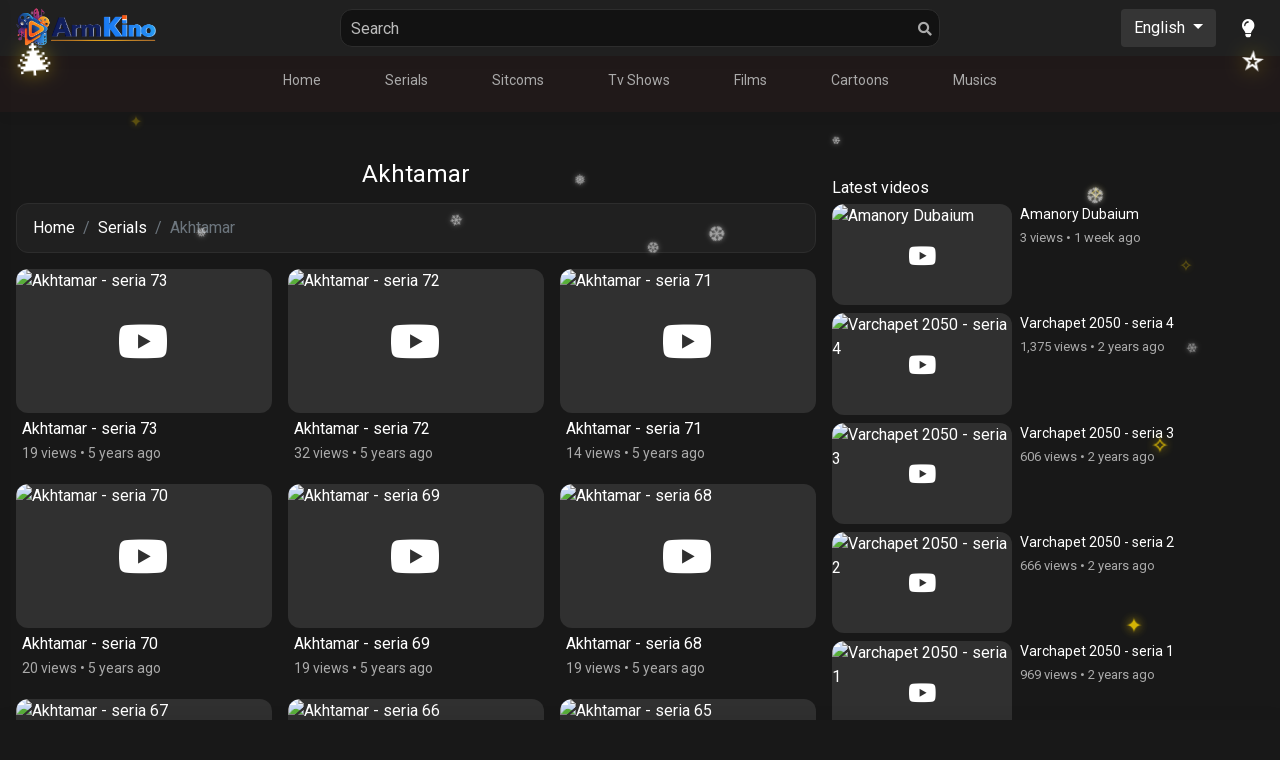

--- FILE ---
content_type: text/html; charset=UTF-8
request_url: https://www.armkino.am/en/serials/akhtamar?page=6
body_size: 6622
content:
<!doctype html><html lang="en-US"><head>
<link rel="dns-prefetch" href="//www.armkino.am">
<link rel="dns-prefetch" href="//cdn.jsdelivr.net">
<link rel="dns-prefetch" href="//www.googletagmanager.com">
<link rel="dns-prefetch" href="//quge5.com">
<link rel="dns-prefetch" href="//www.google.com">
<link rel="dns-prefetch" href="//www.opera.com">
<link rel="dns-prefetch" href="//www.mozilla.org">
<link rel="dns-prefetch" href="//support.microsoft.com">
<link rel="dns-prefetch" href="//support.apple.com">
<link rel="dns-prefetch" href="//img.youtube.com">
<link rel="dns-prefetch" href="//code.jquery.com">
<link rel="dns-prefetch" href="//stackpath.bootstrapcdn.com"><meta charset=UTF-8><meta name=viewport content="width=device-width, user-scalable=no, initial-scale=1.0, maximum-scale=1.0, minimum-scale=1.0"><meta name=csrf-token content="ZUrMfD7B6HZx7QBy79DcGRv9bgIaDrsoXE1lff2t"><meta http-equiv="X-UA-Compatible" content="ie=edge"><meta name=yandex-verification content="121c125ccbef2e03" ><meta property="fb:app_id" content="2586496984902556" ><title>Akhtamar - ArmKino</title><meta name=description content="Akhtamar | Watch online in high quality series, television programs, films, cartoons. Ditel onlayn full hd haykakan serialner Armkino.am"><meta name=keywords content="Armenian serials, tv programs, films, cartoons, sitcoms, armenian films, haykakan serialner, hayeren multikner"><link rel="canonical" href="https://www.armkino.am/en/serials/akhtamar?page=6"><meta property="og:title" content="Akhtamar" ><meta property="og:description" content="Akhtamar | Watch online in high quality series, television programs, films, cartoons. Ditel onlayn full hd haykakan serialner Armkino.am" ><meta property="og:locale" content="en_US" ><meta property="og:url" content="https://www.armkino.am/en/serials/akhtamar" ><meta property="og:type" content="video.movie" ><meta property="og:site_name" content="armkino" ><meta property="og:image" content="https://www.armkino.am/images/uploads/m/akhtamar-5f4e8e0f7a1b5.jpg" ><meta name=twitter:title content="Akhtamar" ><meta name=twitter:description content="Akhtamar | Watch online in high quality series, television programs, films, cartoons. Ditel onlayn full hd haykakan serialner Armkino.am" ><script type=application/ld+json>{"@context":"https:\/\/schema.org","@type":"video.movie","name":"Akhtamar","description":"Akhtamar | Watch online in high quality series, television programs, films, cartoons. Ditel onlayn full hd haykakan serialner Armkino.am","url":"https:\/\/www.armkino.am\/en\/serials\/akhtamar?page=6","image":"https:\/\/www.armkino.am\/images\/uploads\/m\/akhtamar-5f4e8e0f7a1b5.jpg"}</script><link rel="icon" type=image/png href="https://www.armkino.am/images/favicon/favicon-96x96.png" sizes="96x96" ><link rel="icon" type=image/svg+xml href="https://www.armkino.am/images/favicon/favicon.svg" ><link rel="shortcut icon" href="https://www.armkino.am/images/favicon/favicon.ico" ><link rel="apple-touch-icon" sizes="180x180" href="https://www.armkino.am/images/favicon/apple-icon-180x180.png" ><link rel="manifest" href="/manifest.json"><link rel="stylesheet" href="/css/app.css"><script src=/js/app.js></script><!--[if IE 9]><link href="https://cdn.jsdelivr.net/gh/coliff/bootstrap-ie8/css/bootstrap-ie9.min.css" rel="stylesheet"><![endif]--><!--[if lte IE 8]><link href="https://cdn.jsdelivr.net/gh/coliff/bootstrap-ie8/css/bootstrap-ie8.min.css" rel="stylesheet"><script src=https://cdn.jsdelivr.net/g/html5shiv@3.7.3></script><![endif]--><script async src=https://www.googletagmanager.com/gtag/js?id=G-WZP47W19DC></script><script> window.dataLayer = window.dataLayer || []; function gtag(){dataLayer.push(arguments);} gtag('js', new Date()); gtag('config', 'G-WZP47W19DC'); </script><script src=https://quge5.com/88/tag.min.js data-zone="198018" async data-cfasync="false"></script>
<style>.page_speed_1487531152{ border: 1px solid #F7941D; background: #FEEFDA; text-align: center; clear: both; height: 75px; position: fixed; z-index: 9999;width: 100%;top:0 } .page_speed_1612232514{ position: absolute; right: 3px; top: 3px; font-family: courier new; font-weight: bold; } .page_speed_1209401351{ width: 700px; margin: 0 auto; text-align: left; padding: 0; overflow: hidden; color: black; } .page_speed_311808146{ width: 75px; float: left; } .page_speed_1841648773{ width: 270px; float: left; font-family: Arial, sans-serif; } .page_speed_2142241375{ font-size: 14px; font-weight: bold; margin-top: 12px; } .page_speed_268421512{ font-size: 12px; margin-top: 6px; line-height: 12px; } .page_speed_300876965{ float: left; }</style>
</head><body class="type"><div class="snowflakes" aria-hidden="true"><div class="snowflake">❄</div><div class="snowflake">❅</div><div class="snowflake">❆</div><div class="snowflake">❄</div><div class="snowflake">❅</div><div class="snowflake">❆</div><div class="snowflake">❄</div><div class="snowflake">❅</div><div class="snowflake">❆</div><div class="snowflake">❄</div><div class="snowflake">❅</div><div class="snowflake">❆</div></div><div class="sparkles" aria-hidden="true"><div class="sparkle">✦</div><div class="sparkle">✧</div><div class="sparkle">✦</div><div class="sparkle">✧</div><div class="sparkle">✦</div><div class="sparkle">✧</div><div class="sparkle">✦</div><div class="sparkle">✧</div></div><div class="corner-decor top-left" aria-hidden="true">🎄</div><div class="corner-decor top-right" aria-hidden="true">⭐</div><style>/* ============ FESTIVE STRING LIGHTS ============ */.festive-lights { position: fixed; top: 0; left: 0; width: 100%; z-index: 9998; pointer-events: none; overflow: hidden;}.light-string { display: flex; justify-content: space-around; padding: 5px 0; background: linear-gradient(180deg, rgba(0,0,0,0.3) 0%, transparent 100%);}.light { width: 12px; height: 18px; border-radius: 50% 50% 50% 50% / 60% 60% 40% 40%; position: relative; animation: glow 1.5s ease-in-out infinite alternate;}.light::before { content: ''; position: absolute; top: -4px; left: 50%; transform: translateX(-50%); width: 4px; height: 6px; background: #333; border-radius: 2px 2px 0 0;}.light.red { background: #ff4444; box-shadow: 0 0 15px #ff4444, 0 0 30px #ff4444; animation-delay: 0s; }.light.gold { background: #ffd700; box-shadow: 0 0 15px #ffd700, 0 0 30px #ffd700; animation-delay: 0.3s; }.light.green { background: #44ff44; box-shadow: 0 0 15px #44ff44, 0 0 30px #44ff44; animation-delay: 0.6s; }.light.blue { background: #4444ff; box-shadow: 0 0 15px #4444ff, 0 0 30px #4444ff; animation-delay: 0.9s; }@keyframes glow { 0% { opacity: 0.6; filter: brightness(0.8); } 100% { opacity: 1; filter: brightness(1.3); }}/* ============ SNOW EFFECT ============ */.snowflakes { position: fixed; top: 0; left: 0; width: 100%; height: 100%; pointer-events: none; z-index: 100; overflow: hidden;}/* Keep videos and iframes above snow */video, iframe, .video-container, .embed-responsive, [class*="player"] { position: relative; z-index: 200;}.snowflake { position: absolute; top: -10%; color: #fff; font-size: 1em; text-shadow: 0 0 5px rgba(255,255,255,0.8); animation: snowfall linear infinite; opacity: 0.8;}.snowflake:nth-child(1) { left: 5%; animation-duration: 10s; animation-delay: 0s; font-size: 1.2em; }.snowflake:nth-child(2) { left: 15%; animation-duration: 12s; animation-delay: 1s; font-size: 0.8em; }.snowflake:nth-child(3) { left: 25%; animation-duration: 8s; animation-delay: 2s; font-size: 1.5em; }.snowflake:nth-child(4) { left: 35%; animation-duration: 14s; animation-delay: 0.5s; font-size: 1em; }.snowflake:nth-child(5) { left: 45%; animation-duration: 9s; animation-delay: 3s; font-size: 0.9em; }.snowflake:nth-child(6) { left: 55%; animation-duration: 11s; animation-delay: 1.5s; font-size: 1.3em; }.snowflake:nth-child(7) { left: 65%; animation-duration: 13s; animation-delay: 2.5s; font-size: 0.7em; }.snowflake:nth-child(8) { left: 75%; animation-duration: 10s; animation-delay: 4s; font-size: 1.1em; }.snowflake:nth-child(9) { left: 85%; animation-duration: 15s; animation-delay: 0.8s; font-size: 1.4em; }.snowflake:nth-child(10) { left: 92%; animation-duration: 7s; animation-delay: 2s; font-size: 0.85em; }.snowflake:nth-child(11) { left: 8%; animation-duration: 16s; animation-delay: 3.5s; font-size: 1.25em; }.snowflake:nth-child(12) { left: 50%; animation-duration: 11s; animation-delay: 1.2s; font-size: 0.95em; }@keyframes snowfall { 0% { transform: translateY(0) rotate(0deg) translateX(0); opacity: 0.8; } 25% { transform: translateY(25vh) rotate(90deg) translateX(15px); } 50% { transform: translateY(50vh) rotate(180deg) translateX(-15px); } 75% { transform: translateY(75vh) rotate(270deg) translateX(10px); } 100% { transform: translateY(110vh) rotate(360deg) translateX(-10px); opacity: 0.3; }}/* ============ SPARKLES ============ */.sparkles { position: fixed; top: 0; left: 0; width: 100%; height: 100%; pointer-events: none; z-index: 99; overflow: hidden;}.sparkle { position: absolute; color: #ffd700; font-size: 1.2em; animation: twinkle 2s ease-in-out infinite; text-shadow: 0 0 10px #ffd700;}.sparkle:nth-child(1) { top: 15%; left: 10%; animation-delay: 0s; }.sparkle:nth-child(2) { top: 25%; left: 85%; animation-delay: 0.4s; }.sparkle:nth-child(3) { top: 45%; left: 5%; animation-delay: 0.8s; }.sparkle:nth-child(4) { top: 60%; left: 90%; animation-delay: 1.2s; }.sparkle:nth-child(5) { top: 75%; left: 15%; animation-delay: 1.6s; }.sparkle:nth-child(6) { top: 35%; left: 92%; animation-delay: 0.2s; }.sparkle:nth-child(7) { top: 85%; left: 88%; animation-delay: 0.6s; }.sparkle:nth-child(8) { top: 10%; left: 50%; animation-delay: 1s; }@keyframes twinkle { 0%, 100% { opacity: 0.3; transform: scale(0.8); } 50% { opacity: 1; transform: scale(1.2); }}/* ============ CORNER DECORATIONS ============ */.corner-decor { position: fixed; font-size: 2.5rem; z-index: 9997; pointer-events: none; animation: bounce 3s ease-in-out infinite; filter: drop-shadow(0 0 10px rgba(255,215,0,0.5));}.corner-decor.top-left { top: 30px; left: 15px; animation-delay: 0s;}.corner-decor.top-right { top: 40px; right: 15px; animation-delay: 1.5s;}@keyframes bounce { 0%, 100% { transform: translateY(0) rotate(-5deg); } 50% { transform: translateY(-10px) rotate(5deg); }}</style><!--[if lte IE 9]><div></div><div class="page_speed_1487531152"><div class="page_speed_1612232514"><a href="#" onclick="javascript:this.parentNode.parentNode.style.display='none'; return false;"><img src=https://www.armkino.am/images/browsers/close.png border=0 alt="Close this notice"></a></div><div class="page_speed_1209401351"><div class="page_speed_311808146"><img src=https://www.armkino.am/images/browsers/attention.png alt="Warning!"></div><div class="page_speed_1841648773"><div class="page_speed_2142241375">You are using an outdated browser</div><div class="page_speed_268421512">For a better experience using this site, please upgrade to a modern web browser.</div></div><div class="page_speed_311808146"><a href="https://www.google.com/intl/en/chrome/" target="_blank"><img src=https://www.armkino.am/images/browsers/chrome.png border=0 alt="Get Google Chrome"></a></div><div class="page_speed_311808146"><a href="https://www.opera.com/download" target="_blank"><img src=https://www.armkino.am/images/browsers/opera.png border=0 alt="Get Opera"></a></div><div class="page_speed_311808146"><a href="https://www.mozilla.org/en-US/firefox/new/" target="_blank"><img src=https://www.armkino.am/images/browsers/firefox.png border=0 alt="Get Firefox"></a></div><div class="page_speed_311808146"><a href="https://support.microsoft.com/en-us/help/17621/internet-explorer-downloads" target="_blank"><img src=https://www.armkino.am/images/browsers/IE.png border=0 alt="Get Internet Explorer"></a></div><div class="page_speed_300876965"><a href="https://support.apple.com/downloads/safari" target="_blank"><img src=https://www.armkino.am/images/browsers/safari.png border=0 alt="Get Safari"></a></div></div></div><![endif]--><header class="position-relative"><div class="navbar-component"><div id="navbar-fixed"></div><div id="mobile-navbar-backdrop-filter"></div><div id="mobile-select-language-backdrop-filter"></div><div class="desktop-navbar"><div class="navbar-header" data-focus-search="false"><div class="logo-container"><div class="d-flex align-items-center"><div class="open-mobile-navbar-button-container"><button type=button class="icon-button" data-type="toggle-mobile-navbar"><i class="fas fa-bars"></i></button></div><a href="https://www.armkino.am/en"><img src=https://www.armkino.am/images/logo.png alt="ArmKino.am Logo" draggable="false"></a></div></div><div class="search-container" id="search-container"><form method="GET" action="https://www.armkino.am/en/search" accept-charset="UTF-8"><div class="back-button-container"><button type=button data-type="toggle-search" class="icon-button"><i class="fas fa-arrow-left"></i></button></div><div class="input-container"><input type=search id="navbar-search" name=q value="" placeholder="Search" autocomplete="off"><button type=submit class="search-button"><i class="fas fa-search"></i></button></div></form></div><div class="tools-container"><div class="d-flex align-items-center"><div class="search-icon-container"><button type=button data-type="toggle-search" class="icon-button" id="toggle-search"><i class="fas fa-search"></i></button></div><div class="d-none d-md-block"><div class="language-container"><button type=button class="btn dropdown-toggle" data-toggle="dropdown"> English </button><div class="dropdown-menu"><a rel="alternate" hreflang="hy-AM" data-type="language" class="dropdown-item " href="https://www.armkino.am/hy/serials/akhtamar?page=6">Armenian</a><a rel="alternate" hreflang="en-US" data-type="language" class="dropdown-item active" href="https://www.armkino.am/en/serials/akhtamar?page=6">English</a><a rel="alternate" hreflang="ru-Ru" data-type="language" class="dropdown-item " href="https://www.armkino.am/ru/serials/akhtamar?page=6">Russian</a></div></div></div><div class='dark-mode-toggle-container'><button type=button class="icon-button" data-type="switch-theme"><i class="fas fa-lightbulb"></i></button></div></div></div></div><div class="navbar-footer"><nav><ul><li><a href="https://www.armkino.am/en" class="" >Home</a></li><li><a href="https://www.armkino.am/en/serials" class="" >Serials</a></li><li><a href="https://www.armkino.am/en/sitcoms" class="" >Sitcoms</a></li><li><a href="https://www.armkino.am/en/tv-shows" class="" >Tv Shows</a></li><li><a href="https://www.armkino.am/en/films" class="" >Films</a></li><li><a href="https://www.armkino.am/en/cartoons" class="" >Cartoons</a></li><li><a href="https://www.armkino.am/en/musics" class="" >Musics</a></li></ul></nav></div></div><div class="mobile-navbar"><div class="header"><div class="d-flex align-items-center"><div class="open-mobile-navbar-button-container"><button type=button class="icon-button" data-type="toggle-mobile-navbar"><i class="fas fa-bars"></i></button></div><a href="https://www.armkino.am/en"><img src=https://www.armkino.am/images/logo.png alt="ArmKino.am Logo" draggable="false"></a></div></div><div class="content"><div class="body"><nav><ul><li><a href="https://www.armkino.am/en" class="" >Home</a></li><li><a href="https://www.armkino.am/en/serials" class="" >Serials</a></li><li><a href="https://www.armkino.am/en/sitcoms" class="" >Sitcoms</a></li><li><a href="https://www.armkino.am/en/tv-shows" class="" >Tv Shows</a></li><li><a href="https://www.armkino.am/en/films" class="" >Films</a></li><li><a href="https://www.armkino.am/en/cartoons" class="" >Cartoons</a></li><li><a href="https://www.armkino.am/en/musics" class="" >Musics</a></li></ul></nav></div><div class="footer"><div class="language-container"><button type=button class="btn w-100" data-type="toggle-mobile-select-language"><i class="fas fa-chevron-up mr-1"></i> Language: English <i class="fas fa-chevron-up ml-1"></i></button></div></div></div></div><div class="mobile-choice-language-container" data-show="false"><div class="header d-flex align-items-center"><button type=button class="icon-button" data-type="toggle-mobile-select-language"><i class="fas fa-times"></i></button><div>Choose your language</div></div><div class="content"><ul><li><a rel="alternate" hreflang="hy-AM" data-type="language" class="dropdown-item " href="https://www.armkino.am/hy/serials/akhtamar?page=6">Armenian</a></li><li><a rel="alternate" hreflang="en-US" data-type="language" class="dropdown-item active" href="https://www.armkino.am/en/serials/akhtamar?page=6">English</a></li><li><a rel="alternate" hreflang="ru-Ru" data-type="language" class="dropdown-item " href="https://www.armkino.am/ru/serials/akhtamar?page=6">Russian</a></li></ul></div></div></div></header><main class="container-fluid max-width row pl-0 pr-0"><article class="col-xl-9 p-0 pt-5"><div class="container overflow-x-hidden"></div><div class="type-page"><h1 class="text-center">Akhtamar</h1><div class="breadcrumbs-container"><ol class="breadcrumb"><li class="breadcrumb-item"><a href="https://www.armkino.am/en">Home</a></li><li class="breadcrumb-item"><a href="https://www.armkino.am/en/serials">Serials</a></li><li class="breadcrumb-item active">Akhtamar</li></ol></div><section><div class="row videos m-0"><div class="col-lg-3 col-md-4 col-sm-6 card-col"><div class="item-card"><div class="video-card-component" data-type="column"><a href="https://www.armkino.am/en/serials/video/akhtamar---seria-73" class="embed-responsive embed-responsive-16by9" title="Akhtamar - seria 73" ><img src=https://img.youtube.com/vi/THdEYeD_-Z8/mqdefault.jpg class="embed-responsive-item" alt="Akhtamar - seria 73" draggable="false"><i class="fab fa-youtube"></i></a><div class="footer"><h3><a href="https://www.armkino.am/en/serials/video/akhtamar---seria-73" title="Akhtamar - seria 73" >Akhtamar - seria 73</a></h3><a class="data" href="https://www.armkino.am/en/serials/video/akhtamar---seria-73" title="Akhtamar - seria 73" ><span class="text-lowercase">19 Views</span><span> • </span><span>5 years ago</span></a></div></div></div></div><div class="col-lg-3 col-md-4 col-sm-6 card-col"><div class="item-card"><div class="video-card-component" data-type="column"><a href="https://www.armkino.am/en/serials/video/akhtamar---seria-72" class="embed-responsive embed-responsive-16by9" title="Akhtamar - seria 72" ><img src=https://img.youtube.com/vi/tGyHNN9CNW0/mqdefault.jpg class="embed-responsive-item" alt="Akhtamar - seria 72" draggable="false"><i class="fab fa-youtube"></i></a><div class="footer"><h3><a href="https://www.armkino.am/en/serials/video/akhtamar---seria-72" title="Akhtamar - seria 72" >Akhtamar - seria 72</a></h3><a class="data" href="https://www.armkino.am/en/serials/video/akhtamar---seria-72" title="Akhtamar - seria 72" ><span class="text-lowercase">32 Views</span><span> • </span><span>5 years ago</span></a></div></div></div></div><div class="col-lg-3 col-md-4 col-sm-6 card-col"><div class="item-card"><div class="video-card-component" data-type="column"><a href="https://www.armkino.am/en/serials/video/akhtamar---seria-71" class="embed-responsive embed-responsive-16by9" title="Akhtamar - seria 71" ><img src=https://img.youtube.com/vi/-28kam3y0n8/mqdefault.jpg class="embed-responsive-item" alt="Akhtamar - seria 71" draggable="false"><i class="fab fa-youtube"></i></a><div class="footer"><h3><a href="https://www.armkino.am/en/serials/video/akhtamar---seria-71" title="Akhtamar - seria 71" >Akhtamar - seria 71</a></h3><a class="data" href="https://www.armkino.am/en/serials/video/akhtamar---seria-71" title="Akhtamar - seria 71" ><span class="text-lowercase">14 Views</span><span> • </span><span>5 years ago</span></a></div></div></div></div><div class="col-lg-3 col-md-4 col-sm-6 card-col"><div class="item-card"><div class="video-card-component" data-type="column"><a href="https://www.armkino.am/en/serials/video/akhtamar---seria-70" class="embed-responsive embed-responsive-16by9" title="Akhtamar - seria 70" ><img src=https://img.youtube.com/vi/iTier61C1CI/mqdefault.jpg class="embed-responsive-item" alt="Akhtamar - seria 70" draggable="false"><i class="fab fa-youtube"></i></a><div class="footer"><h3><a href="https://www.armkino.am/en/serials/video/akhtamar---seria-70" title="Akhtamar - seria 70" >Akhtamar - seria 70</a></h3><a class="data" href="https://www.armkino.am/en/serials/video/akhtamar---seria-70" title="Akhtamar - seria 70" ><span class="text-lowercase">20 Views</span><span> • </span><span>5 years ago</span></a></div></div></div></div><div class="col-lg-3 col-md-4 col-sm-6 card-col"><div class="item-card"><div class="video-card-component" data-type="column"><a href="https://www.armkino.am/en/serials/video/akhtamar---seria-69" class="embed-responsive embed-responsive-16by9" title="Akhtamar - seria 69" ><img src=https://img.youtube.com/vi/XImMnlhHMW0/mqdefault.jpg class="embed-responsive-item" alt="Akhtamar - seria 69" draggable="false"><i class="fab fa-youtube"></i></a><div class="footer"><h3><a href="https://www.armkino.am/en/serials/video/akhtamar---seria-69" title="Akhtamar - seria 69" >Akhtamar - seria 69</a></h3><a class="data" href="https://www.armkino.am/en/serials/video/akhtamar---seria-69" title="Akhtamar - seria 69" ><span class="text-lowercase">19 Views</span><span> • </span><span>5 years ago</span></a></div></div></div></div><div class="col-lg-3 col-md-4 col-sm-6 card-col"><div class="item-card"><div class="video-card-component" data-type="column"><a href="https://www.armkino.am/en/serials/video/akhtamar---seria-68" class="embed-responsive embed-responsive-16by9" title="Akhtamar - seria 68" ><img src=https://img.youtube.com/vi/WWxXuke0dno/mqdefault.jpg class="embed-responsive-item" alt="Akhtamar - seria 68" draggable="false"><i class="fab fa-youtube"></i></a><div class="footer"><h3><a href="https://www.armkino.am/en/serials/video/akhtamar---seria-68" title="Akhtamar - seria 68" >Akhtamar - seria 68</a></h3><a class="data" href="https://www.armkino.am/en/serials/video/akhtamar---seria-68" title="Akhtamar - seria 68" ><span class="text-lowercase">19 Views</span><span> • </span><span>5 years ago</span></a></div></div></div></div><div class="col-lg-3 col-md-4 col-sm-6 card-col"><div class="item-card"><div class="video-card-component" data-type="column"><a href="https://www.armkino.am/en/serials/video/akhtamar---seria-67" class="embed-responsive embed-responsive-16by9" title="Akhtamar - seria 67" ><img src=https://img.youtube.com/vi/-D5payxE3sk/mqdefault.jpg class="embed-responsive-item" alt="Akhtamar - seria 67" draggable="false"><i class="fab fa-youtube"></i></a><div class="footer"><h3><a href="https://www.armkino.am/en/serials/video/akhtamar---seria-67" title="Akhtamar - seria 67" >Akhtamar - seria 67</a></h3><a class="data" href="https://www.armkino.am/en/serials/video/akhtamar---seria-67" title="Akhtamar - seria 67" ><span class="text-lowercase">29 Views</span><span> • </span><span>5 years ago</span></a></div></div></div></div><div class="col-lg-3 col-md-4 col-sm-6 card-col"><div class="item-card"><div class="video-card-component" data-type="column"><a href="https://www.armkino.am/en/serials/video/akhtamar---seria-66" class="embed-responsive embed-responsive-16by9" title="Akhtamar - seria 66" ><img src=https://img.youtube.com/vi/s7cM9nNsuYc/mqdefault.jpg class="embed-responsive-item" alt="Akhtamar - seria 66" draggable="false"><i class="fab fa-youtube"></i></a><div class="footer"><h3><a href="https://www.armkino.am/en/serials/video/akhtamar---seria-66" title="Akhtamar - seria 66" >Akhtamar - seria 66</a></h3><a class="data" href="https://www.armkino.am/en/serials/video/akhtamar---seria-66" title="Akhtamar - seria 66" ><span class="text-lowercase">14 Views</span><span> • </span><span>5 years ago</span></a></div></div></div></div><div class="col-lg-3 col-md-4 col-sm-6 card-col"><div class="item-card"><div class="video-card-component" data-type="column"><a href="https://www.armkino.am/en/serials/video/akhtamar---seria-65" class="embed-responsive embed-responsive-16by9" title="Akhtamar - seria 65" ><img src=https://img.youtube.com/vi/UJ7oWSo4dh0/mqdefault.jpg class="embed-responsive-item" alt="Akhtamar - seria 65" draggable="false"><i class="fab fa-youtube"></i></a><div class="footer"><h3><a href="https://www.armkino.am/en/serials/video/akhtamar---seria-65" title="Akhtamar - seria 65" >Akhtamar - seria 65</a></h3><a class="data" href="https://www.armkino.am/en/serials/video/akhtamar---seria-65" title="Akhtamar - seria 65" ><span class="text-lowercase">19 Views</span><span> • </span><span>5 years ago</span></a></div></div></div></div><div class="col-lg-3 col-md-4 col-sm-6 card-col"><div class="item-card"><div class="video-card-component" data-type="column"><a href="https://www.armkino.am/en/serials/video/akhtamar---seria-64" class="embed-responsive embed-responsive-16by9" title="Akhtamar - seria 64" ><img src=https://img.youtube.com/vi/0qE_Oe92p2A/mqdefault.jpg class="embed-responsive-item" alt="Akhtamar - seria 64" draggable="false"><i class="fab fa-youtube"></i></a><div class="footer"><h3><a href="https://www.armkino.am/en/serials/video/akhtamar---seria-64" title="Akhtamar - seria 64" >Akhtamar - seria 64</a></h3><a class="data" href="https://www.armkino.am/en/serials/video/akhtamar---seria-64" title="Akhtamar - seria 64" ><span class="text-lowercase">32 Views</span><span> • </span><span>5 years ago</span></a></div></div></div></div><div class="col-lg-3 col-md-4 col-sm-6 card-col"><div class="item-card"><div class="video-card-component" data-type="column"><a href="https://www.armkino.am/en/serials/video/akhtamar---seria-63" class="embed-responsive embed-responsive-16by9" title="Akhtamar - seria 63" ><img src=https://img.youtube.com/vi/cor_APov-wA/mqdefault.jpg class="embed-responsive-item" alt="Akhtamar - seria 63" draggable="false"><i class="fab fa-youtube"></i></a><div class="footer"><h3><a href="https://www.armkino.am/en/serials/video/akhtamar---seria-63" title="Akhtamar - seria 63" >Akhtamar - seria 63</a></h3><a class="data" href="https://www.armkino.am/en/serials/video/akhtamar---seria-63" title="Akhtamar - seria 63" ><span class="text-lowercase">43 Views</span><span> • </span><span>5 years ago</span></a></div></div></div></div><div class="col-lg-3 col-md-4 col-sm-6 card-col"><div class="item-card"><div class="video-card-component" data-type="column"><a href="https://www.armkino.am/en/serials/video/akhtamar---seria-62" class="embed-responsive embed-responsive-16by9" title="Akhtamar - seria 62" ><img src=https://img.youtube.com/vi/ySpO1OdNNvE/mqdefault.jpg class="embed-responsive-item" alt="Akhtamar - seria 62" draggable="false"><i class="fab fa-youtube"></i></a><div class="footer"><h3><a href="https://www.armkino.am/en/serials/video/akhtamar---seria-62" title="Akhtamar - seria 62" >Akhtamar - seria 62</a></h3><a class="data" href="https://www.armkino.am/en/serials/video/akhtamar---seria-62" title="Akhtamar - seria 62" ><span class="text-lowercase">31 Views</span><span> • </span><span>5 years ago</span></a></div></div></div></div></div><div class="pagination-container mt-3"><nav><ul class="pagination"><li class="page-item"><a class="page-link" href="https://www.armkino.am/en/serials/akhtamar?page=5" rel="prev" aria-label="&laquo; Previous">&lsaquo;</a></li><li class="page-item"><a class="page-link" href="https://www.armkino.am/en/serials/akhtamar?page=1">1</a></li><li class="page-item"><a class="page-link" href="https://www.armkino.am/en/serials/akhtamar?page=2">2</a></li><li class="page-item"><a class="page-link" href="https://www.armkino.am/en/serials/akhtamar?page=3">3</a></li><li class="page-item"><a class="page-link" href="https://www.armkino.am/en/serials/akhtamar?page=4">4</a></li><li class="page-item"><a class="page-link" href="https://www.armkino.am/en/serials/akhtamar?page=5">5</a></li><li class="page-item active" aria-current="page"><span class="page-link">6</span></li><li class="page-item"><a class="page-link" href="https://www.armkino.am/en/serials/akhtamar?page=7">7</a></li><li class="page-item"><a class="page-link" href="https://www.armkino.am/en/serials/akhtamar?page=8">8</a></li><li class="page-item"><a class="page-link" href="https://www.armkino.am/en/serials/akhtamar?page=9">9</a></li><li class="page-item"><a class="page-link" href="https://www.armkino.am/en/serials/akhtamar?page=10">10</a></li><li class="page-item"><a class="page-link" href="https://www.armkino.am/en/serials/akhtamar?page=11">11</a></li><li class="page-item"><a class="page-link" href="https://www.armkino.am/en/serials/akhtamar?page=12">12</a></li><li class="page-item"><a class="page-link" href="https://www.armkino.am/en/serials/akhtamar?page=7" rel="next" aria-label="Next &raquo;">&rsaquo;</a></li></ul></nav></div><div class="mt-4 overflow-x-hidden container"></div></section></div></article><aside class="col-xl-3 p-0 overflow-hidden position-relative pt-5"><div class="right-side-bar-component"><div class="mb-3 overflow-x-hidden"></div><div>Latest videos</div><div class="items"><div class="item"><div class="video-card-component" data-type="row"><a href="https://www.armkino.am/en/tv-shows/video/amanory-dubaium" class="embed-responsive embed-responsive-16by9" title="Amanory Dubaium" rel=nofollow><img src=https://img.youtube.com/vi/izwzuGQ51Ig/mqdefault.jpg class="embed-responsive-item" alt="Amanory Dubaium" draggable="false"><i class="fab fa-youtube"></i></a><div class="footer"><h3><a href="https://www.armkino.am/en/tv-shows/video/amanory-dubaium" title="Amanory Dubaium" rel=nofollow>Amanory Dubaium</a></h3><a class="data" href="https://www.armkino.am/en/tv-shows/video/amanory-dubaium" title="Amanory Dubaium" rel=nofollow><span class="text-lowercase">3 Views</span><span> • </span><span>1 week ago</span></a></div></div></div><div class="item"><div class="video-card-component" data-type="row"><a href="https://www.armkino.am/en/sitcoms/video/varchapet-2050---seria-4" class="embed-responsive embed-responsive-16by9" title="Varchapet 2050 - seria 4" rel=nofollow><img src=https://img.youtube.com/vi/F_hpJhcEmIs/mqdefault.jpg class="embed-responsive-item" alt="Varchapet 2050 - seria 4" draggable="false"><i class="fab fa-youtube"></i></a><div class="footer"><h3><a href="https://www.armkino.am/en/sitcoms/video/varchapet-2050---seria-4" title="Varchapet 2050 - seria 4" rel=nofollow>Varchapet 2050 - seria 4</a></h3><a class="data" href="https://www.armkino.am/en/sitcoms/video/varchapet-2050---seria-4" title="Varchapet 2050 - seria 4" rel=nofollow><span class="text-lowercase">1,375 Views</span><span> • </span><span>2 years ago</span></a></div></div></div><div class="item"><div class="video-card-component" data-type="row"><a href="https://www.armkino.am/en/sitcoms/video/varchapet-2050---seria-3" class="embed-responsive embed-responsive-16by9" title="Varchapet 2050 - seria 3" rel=nofollow><img src=https://img.youtube.com/vi/P-D2RfcMr-g/mqdefault.jpg class="embed-responsive-item" alt="Varchapet 2050 - seria 3" draggable="false"><i class="fab fa-youtube"></i></a><div class="footer"><h3><a href="https://www.armkino.am/en/sitcoms/video/varchapet-2050---seria-3" title="Varchapet 2050 - seria 3" rel=nofollow>Varchapet 2050 - seria 3</a></h3><a class="data" href="https://www.armkino.am/en/sitcoms/video/varchapet-2050---seria-3" title="Varchapet 2050 - seria 3" rel=nofollow><span class="text-lowercase">606 Views</span><span> • </span><span>2 years ago</span></a></div></div></div><div class="item"><div class="video-card-component" data-type="row"><a href="https://www.armkino.am/en/sitcoms/video/varchapet-2050---seria-2" class="embed-responsive embed-responsive-16by9" title="Varchapet 2050 - seria 2" rel=nofollow><img src=https://img.youtube.com/vi/8XgjEYUQC1U/mqdefault.jpg class="embed-responsive-item" alt="Varchapet 2050 - seria 2" draggable="false"><i class="fab fa-youtube"></i></a><div class="footer"><h3><a href="https://www.armkino.am/en/sitcoms/video/varchapet-2050---seria-2" title="Varchapet 2050 - seria 2" rel=nofollow>Varchapet 2050 - seria 2</a></h3><a class="data" href="https://www.armkino.am/en/sitcoms/video/varchapet-2050---seria-2" title="Varchapet 2050 - seria 2" rel=nofollow><span class="text-lowercase">666 Views</span><span> • </span><span>2 years ago</span></a></div></div></div><div class="item"><div class="video-card-component" data-type="row"><a href="https://www.armkino.am/en/sitcoms/video/varchapet-2050---seria-1" class="embed-responsive embed-responsive-16by9" title="Varchapet 2050 - seria 1" rel=nofollow><img src=https://img.youtube.com/vi/dHSwTFS5rqE/mqdefault.jpg class="embed-responsive-item" alt="Varchapet 2050 - seria 1" draggable="false"><i class="fab fa-youtube"></i></a><div class="footer"><h3><a href="https://www.armkino.am/en/sitcoms/video/varchapet-2050---seria-1" title="Varchapet 2050 - seria 1" rel=nofollow>Varchapet 2050 - seria 1</a></h3><a class="data" href="https://www.armkino.am/en/sitcoms/video/varchapet-2050---seria-1" title="Varchapet 2050 - seria 1" rel=nofollow><span class="text-lowercase">969 Views</span><span> • </span><span>2 years ago</span></a></div></div></div><div class="item"><div class="video-card-component" data-type="row"><a href="https://www.armkino.am/en/films/video/mi-angam-dprocum" class="embed-responsive embed-responsive-16by9" title="Mi angam dprocum" rel=nofollow><img src=https://img.youtube.com/vi/dZr-sxp2Cxg/mqdefault.jpg class="embed-responsive-item" alt="Mi angam dprocum" draggable="false"><i class="fab fa-youtube"></i></a><div class="footer"><h3><a href="https://www.armkino.am/en/films/video/mi-angam-dprocum" title="Mi angam dprocum" rel=nofollow>Mi angam dprocum</a></h3><a class="data" href="https://www.armkino.am/en/films/video/mi-angam-dprocum" title="Mi angam dprocum" rel=nofollow><span class="text-lowercase">7,295 Views</span><span> • </span><span>2 years ago</span></a></div></div></div><div class="item"><div class="video-card-component" data-type="row"><a href="https://www.armkino.am/en/cartoons/video/puy-puy-mknik" class="embed-responsive embed-responsive-16by9" title="Puy Puy Mknik" rel=nofollow><img src=https://img.youtube.com/vi/xuGRAxu-AZk/mqdefault.jpg class="embed-responsive-item" alt="Puy Puy Mknik" draggable="false"><i class="fab fa-youtube"></i></a><div class="footer"><h3><a href="https://www.armkino.am/en/cartoons/video/puy-puy-mknik" title="Puy Puy Mknik" rel=nofollow>Puy Puy Mknik</a></h3><a class="data" href="https://www.armkino.am/en/cartoons/video/puy-puy-mknik" title="Puy Puy Mknik" rel=nofollow><span class="text-lowercase">9,207 Views</span><span> • </span><span>2 years ago</span></a></div></div></div><div class="item"><div class="video-card-component" data-type="row"><a href="https://www.armkino.am/en/films/video/ktor-m-erkinq-a-piece-of-sky-film" class="embed-responsive embed-responsive-16by9" title="Ktor m erkinq (A piece of sky) - Film" rel=nofollow><img src=https://img.youtube.com/vi/IA2UBwItTlI/mqdefault.jpg class="embed-responsive-item" alt="Ktor m erkinq (A piece of sky) - Film" draggable="false"><i class="fab fa-youtube"></i></a><div class="footer"><h3><a href="https://www.armkino.am/en/films/video/ktor-m-erkinq-a-piece-of-sky-film" title="Ktor m erkinq (A piece of sky) - Film" rel=nofollow>Ktor m erkinq (A piece of sky) - Film</a></h3><a class="data" href="https://www.armkino.am/en/films/video/ktor-m-erkinq-a-piece-of-sky-film" title="Ktor m erkinq (A piece of sky) - Film" rel=nofollow><span class="text-lowercase">9,098 Views</span><span> • </span><span>2 years ago</span></a></div></div></div><div class="item"><div class="video-card-component" data-type="row"><a href="https://www.armkino.am/en/films/video/es-em-film" class="embed-responsive embed-responsive-16by9" title="Es em - Film" rel=nofollow><img src=https://img.youtube.com/vi/OV_uARS9bYQ/mqdefault.jpg class="embed-responsive-item" alt="Es em - Film" draggable="false"><i class="fab fa-youtube"></i></a><div class="footer"><h3><a href="https://www.armkino.am/en/films/video/es-em-film" title="Es em - Film" rel=nofollow>Es em - Film</a></h3><a class="data" href="https://www.armkino.am/en/films/video/es-em-film" title="Es em - Film" rel=nofollow><span class="text-lowercase">1,277 Views</span><span> • </span><span>2 years ago</span></a></div></div></div><div class="item"><div class="video-card-component" data-type="row"><a href="https://www.armkino.am/en/films/video/qavor---film" class="embed-responsive embed-responsive-16by9" title="Qavor - Film" rel=nofollow><img src=https://img.youtube.com/vi/kC5ArXf9-dY/mqdefault.jpg class="embed-responsive-item" alt="Qavor - Film" draggable="false"><i class="fab fa-youtube"></i></a><div class="footer"><h3><a href="https://www.armkino.am/en/films/video/qavor---film" title="Qavor - Film" rel=nofollow>Qavor - Film</a></h3><a class="data" href="https://www.armkino.am/en/films/video/qavor---film" title="Qavor - Film" rel=nofollow><span class="text-lowercase">3,177 Views</span><span> • </span><span>2 years ago</span></a></div></div></div><div class="item"><div class="video-card-component" data-type="row"><a href="https://www.armkino.am/en/films/video/money-heist-5---episode-48" class="embed-responsive embed-responsive-16by9" title="Money Heist 5 - episode 48" rel=nofollow><img src=https://www.armkino.am/images/uploads/money-heist-5ebd8a28e611d.jpg class="embed-responsive-item" alt="Money Heist 5 - episode 48" draggable="false"><i class="fab fa-youtube"></i></a><div class="footer"><h3><a href="https://www.armkino.am/en/films/video/money-heist-5---episode-48" title="Money Heist 5 - episode 48" rel=nofollow>Money Heist 5 - episode 48</a></h3><a class="data" href="https://www.armkino.am/en/films/video/money-heist-5---episode-48" title="Money Heist 5 - episode 48" rel=nofollow><span class="text-lowercase">2,772 Views</span><span> • </span><span>4 years ago</span></a></div></div></div><div class="item"><div class="video-card-component" data-type="row"><a href="https://www.armkino.am/en/films/video/money-heist-5---episode-47" class="embed-responsive embed-responsive-16by9" title="Money Heist 5 - episode 47" rel=nofollow><img src=https://www.armkino.am/images/uploads/money-heist-5ebd8a28e611d.jpg class="embed-responsive-item" alt="Money Heist 5 - episode 47" draggable="false"><i class="fab fa-youtube"></i></a><div class="footer"><h3><a href="https://www.armkino.am/en/films/video/money-heist-5---episode-47" title="Money Heist 5 - episode 47" rel=nofollow>Money Heist 5 - episode 47</a></h3><a class="data" href="https://www.armkino.am/en/films/video/money-heist-5---episode-47" title="Money Heist 5 - episode 47" rel=nofollow><span class="text-lowercase">1,434 Views</span><span> • </span><span>4 years ago</span></a></div></div></div></div><div class="right-sidebar-bottom-ads-sticky pt-3"><div class="overflow-x-hidden right-sidebar-bottom-ads"></div></div></div><script> function FixedRightSideBarBottomAds() { let article = $('article').height() + $('article').offset().top; let rightSideBarBottomAds = $('.right-sidebar-bottom-ads').offset().top + $('.right-sidebar-bottom-ads').height(); $('.right-sidebar-bottom-ads').css('width', $('aside').width()); if(article < rightSideBarBottomAds){ $('.right-sidebar-bottom-ads').addClass('absolute'); $('.right-sidebar-bottom-ads').css( { 'top' : 'inherit' , 'left' : 0 } ); } if(window.pageYOffset + $('article').offset().top < $('body').height() - $('article').offset().top + $(window).height() + $('.right-sidebar-bottom-ads').height() + 100){ $('.right-sidebar-bottom-ads').removeClass('absolute'); if(window.pageYOffset + 100 > $('.right-sidebar-bottom-ads-sticky').offset().top) { $('.right-sidebar-bottom-ads').addClass('fixed'); $('.right-sidebar-bottom-ads').css( { 'top' : '100px', 'left' : $('aside')[0].offsetLeft + 'px' } ); }else if(window.pageYOffset + 100 < $('.right-sidebar-bottom-ads-sticky').offset().top){ $('.right-sidebar-bottom-ads').removeClass('fixed'); } } } FixedRightSideBarBottomAds(); $(window).on('resize' , function () { FixedRightSideBarBottomAds(); }); $(window).on('scroll' , function () { FixedRightSideBarBottomAds(); });</script></aside></main><footer><div class="footer-bottom"> &#169; 2026 <a href="https://www.armkino.am/en">Armkino.am</a> | All right reserved </div></footer><button class="icon-button" id="go-top"><i class="fas fa-chevron-up"></i></button><script> $("#go-top").click(function() { $("html, body").animate({ scrollTop: 0 }, "slow"); return false; }); function goTop(){ if(window.pageYOffset > 150){ $("#go-top").fadeIn(); }else{ $("#go-top").fadeOut(); } } goTop(); $(document).scroll(function () { goTop(); }); if ('serviceWorker' in navigator) { navigator.serviceWorker.register('/service-worker.js').then(function(registration) { }).catch(function(err) { console.log('ServiceWorker registration failed: ', err); }); }</script><!--[if IE 9]><script src=https://cdn.jsdelivr.net/gh/coliff/bootstrap-ie8/js/bootstrap-ie9.min.js></script><![endif]--><!--[if lte IE 8]><script src=https://code.jquery.com/jquery-1.12.4.min.js></script><script src=https://cdn.jsdelivr.net/gh/coliff/bootstrap-ie8/js/bootstrap-ie8.min.js></script><script src=https://stackpath.bootstrapcdn.com/bootstrap/4.3.1/js/bootstrap.js></script><![endif]--><script defer src="https://static.cloudflareinsights.com/beacon.min.js/vcd15cbe7772f49c399c6a5babf22c1241717689176015" integrity="sha512-ZpsOmlRQV6y907TI0dKBHq9Md29nnaEIPlkf84rnaERnq6zvWvPUqr2ft8M1aS28oN72PdrCzSjY4U6VaAw1EQ==" data-cf-beacon='{"version":"2024.11.0","token":"3ccefbcf86774c25a5573284facd405b","r":1,"server_timing":{"name":{"cfCacheStatus":true,"cfEdge":true,"cfExtPri":true,"cfL4":true,"cfOrigin":true,"cfSpeedBrain":true},"location_startswith":null}}' crossorigin="anonymous"></script>
</body></html>